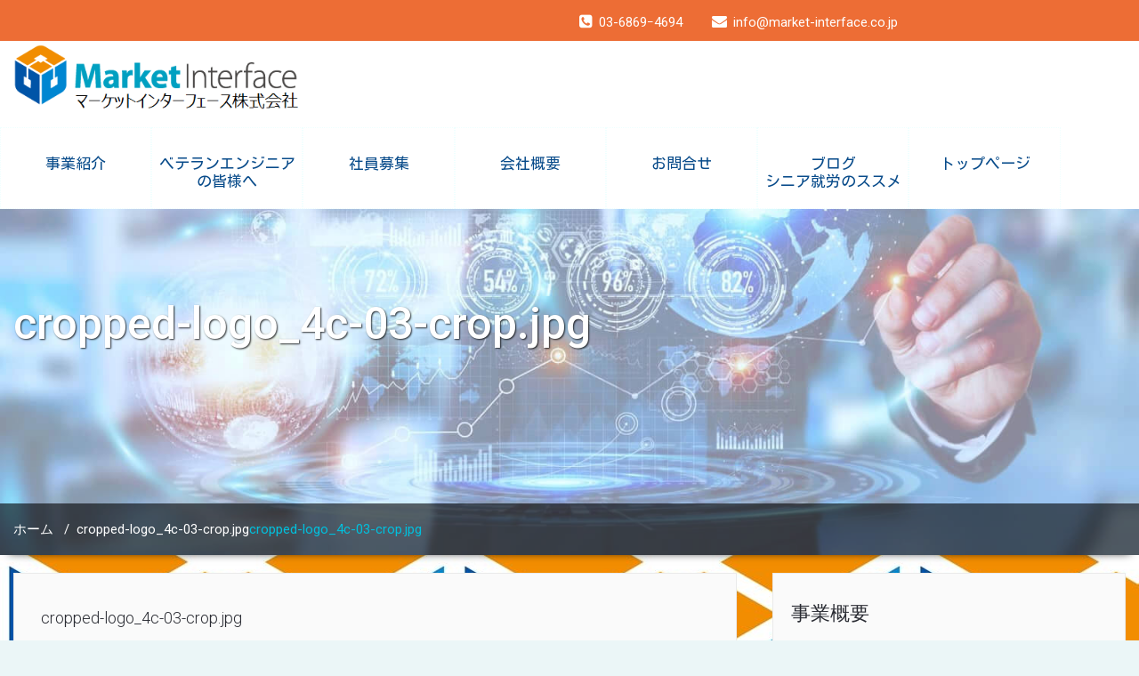

--- FILE ---
content_type: text/css
request_url: https://www.market-interface.co.jp/wp2020/wp-content/themes/Wallstreet-Pro-child/style.css
body_size: -12
content:
/*
Template:wallstreet-pro
Theme Name:Wallstreet-Pro-child
Author:Masahiro Nakamura
Version:1.0


--- FILE ---
content_type: application/javascript
request_url: https://www.market-interface.co.jp/wp2020/wp-content/themes/wallstreet-pro/js/my_script.js
body_size: 619
content:
jQuery(function($){
//$(function(){
    $('#magazine').turn(
        {
                // 自動でページをめくったときの高さ
                elevation: 30,
 
                // ページめくりのスピード(ms)
                duration: 1000,
 
                // ページをめくるときの影->有効
                gradients: true,
 
                // 自動中央揃え->無効
                autoCenter: true,
 
                // 右開きか左開きかの設定->右開き
                direction: 'rtl',
        }
    );
 
    $('#prevpage').click(function(){
        $('#magazine').turn('previous');
    });
 
    $('#nextpage').click(function(){
        $('#magazine').turn('next');
    });
});